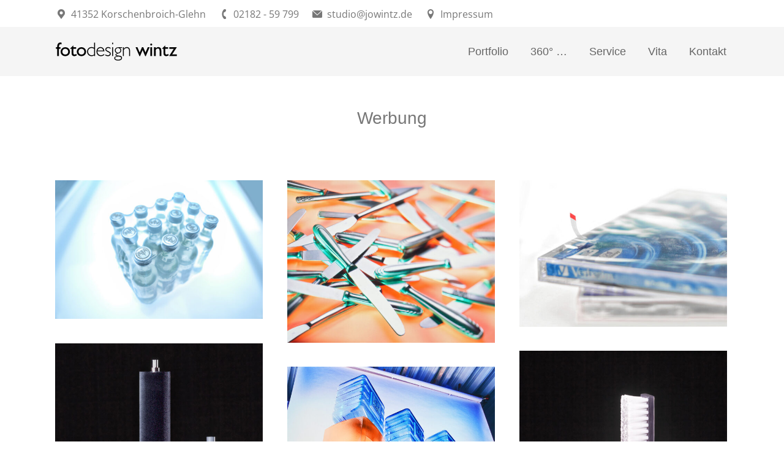

--- FILE ---
content_type: text/html; charset=UTF-8
request_url: https://www.jowintz.de/dt_gallery/werbung/
body_size: 13734
content:
<!DOCTYPE html> <!--[if !(IE 6) | !(IE 7) | !(IE 8)  ]><!--><html lang="de" class="no-js"> <!--<![endif]--><head><meta charset="UTF-8" /><meta name="viewport" content="width=device-width, initial-scale=1, maximum-scale=1, user-scalable=0"/><link rel="profile" href="https://gmpg.org/xfn/11" /><title>Werbung &#8211; fotodesign wintz</title><meta name='robots' content='max-image-preview:large' /><link rel="alternate" type="application/rss+xml" title="fotodesign wintz &raquo; Feed" href="https://www.jowintz.de/feed/" /><link rel="alternate" type="application/rss+xml" title="fotodesign wintz &raquo; Kommentar-Feed" href="https://www.jowintz.de/comments/feed/" /><link rel="alternate" title="oEmbed (JSON)" type="application/json+oembed" href="https://www.jowintz.de/wp-json/oembed/1.0/embed?url=https%3A%2F%2Fwww.jowintz.de%2Fdt_gallery%2Fwerbung%2F" /><link rel="alternate" title="oEmbed (XML)" type="text/xml+oembed" href="https://www.jowintz.de/wp-json/oembed/1.0/embed?url=https%3A%2F%2Fwww.jowintz.de%2Fdt_gallery%2Fwerbung%2F&#038;format=xml" /><style id='wp-img-auto-sizes-contain-inline-css'>img:is([sizes=auto i],[sizes^="auto," i]){contain-intrinsic-size:3000px 1500px}
/*# sourceURL=wp-img-auto-sizes-contain-inline-css */</style><style id='wp-emoji-styles-inline-css'>img.wp-smiley, img.emoji {
		display: inline !important;
		border: none !important;
		box-shadow: none !important;
		height: 1em !important;
		width: 1em !important;
		margin: 0 0.07em !important;
		vertical-align: -0.1em !important;
		background: none !important;
		padding: 0 !important;
	}
/*# sourceURL=wp-emoji-styles-inline-css */</style><link rel='stylesheet' id='wp-block-library-css' href='https://www.jowintz.de/wp-includes/css/dist/block-library/style.min.css?ver=6.9' media='all' /><style id='global-styles-inline-css'>:root{--wp--preset--aspect-ratio--square: 1;--wp--preset--aspect-ratio--4-3: 4/3;--wp--preset--aspect-ratio--3-4: 3/4;--wp--preset--aspect-ratio--3-2: 3/2;--wp--preset--aspect-ratio--2-3: 2/3;--wp--preset--aspect-ratio--16-9: 16/9;--wp--preset--aspect-ratio--9-16: 9/16;--wp--preset--color--black: #000000;--wp--preset--color--cyan-bluish-gray: #abb8c3;--wp--preset--color--white: #FFF;--wp--preset--color--pale-pink: #f78da7;--wp--preset--color--vivid-red: #cf2e2e;--wp--preset--color--luminous-vivid-orange: #ff6900;--wp--preset--color--luminous-vivid-amber: #fcb900;--wp--preset--color--light-green-cyan: #7bdcb5;--wp--preset--color--vivid-green-cyan: #00d084;--wp--preset--color--pale-cyan-blue: #8ed1fc;--wp--preset--color--vivid-cyan-blue: #0693e3;--wp--preset--color--vivid-purple: #9b51e0;--wp--preset--color--accent: #3399ff;--wp--preset--color--dark-gray: #111;--wp--preset--color--light-gray: #767676;--wp--preset--gradient--vivid-cyan-blue-to-vivid-purple: linear-gradient(135deg,rgb(6,147,227) 0%,rgb(155,81,224) 100%);--wp--preset--gradient--light-green-cyan-to-vivid-green-cyan: linear-gradient(135deg,rgb(122,220,180) 0%,rgb(0,208,130) 100%);--wp--preset--gradient--luminous-vivid-amber-to-luminous-vivid-orange: linear-gradient(135deg,rgb(252,185,0) 0%,rgb(255,105,0) 100%);--wp--preset--gradient--luminous-vivid-orange-to-vivid-red: linear-gradient(135deg,rgb(255,105,0) 0%,rgb(207,46,46) 100%);--wp--preset--gradient--very-light-gray-to-cyan-bluish-gray: linear-gradient(135deg,rgb(238,238,238) 0%,rgb(169,184,195) 100%);--wp--preset--gradient--cool-to-warm-spectrum: linear-gradient(135deg,rgb(74,234,220) 0%,rgb(151,120,209) 20%,rgb(207,42,186) 40%,rgb(238,44,130) 60%,rgb(251,105,98) 80%,rgb(254,248,76) 100%);--wp--preset--gradient--blush-light-purple: linear-gradient(135deg,rgb(255,206,236) 0%,rgb(152,150,240) 100%);--wp--preset--gradient--blush-bordeaux: linear-gradient(135deg,rgb(254,205,165) 0%,rgb(254,45,45) 50%,rgb(107,0,62) 100%);--wp--preset--gradient--luminous-dusk: linear-gradient(135deg,rgb(255,203,112) 0%,rgb(199,81,192) 50%,rgb(65,88,208) 100%);--wp--preset--gradient--pale-ocean: linear-gradient(135deg,rgb(255,245,203) 0%,rgb(182,227,212) 50%,rgb(51,167,181) 100%);--wp--preset--gradient--electric-grass: linear-gradient(135deg,rgb(202,248,128) 0%,rgb(113,206,126) 100%);--wp--preset--gradient--midnight: linear-gradient(135deg,rgb(2,3,129) 0%,rgb(40,116,252) 100%);--wp--preset--font-size--small: 13px;--wp--preset--font-size--medium: 20px;--wp--preset--font-size--large: 36px;--wp--preset--font-size--x-large: 42px;--wp--preset--spacing--20: 0.44rem;--wp--preset--spacing--30: 0.67rem;--wp--preset--spacing--40: 1rem;--wp--preset--spacing--50: 1.5rem;--wp--preset--spacing--60: 2.25rem;--wp--preset--spacing--70: 3.38rem;--wp--preset--spacing--80: 5.06rem;--wp--preset--shadow--natural: 6px 6px 9px rgba(0, 0, 0, 0.2);--wp--preset--shadow--deep: 12px 12px 50px rgba(0, 0, 0, 0.4);--wp--preset--shadow--sharp: 6px 6px 0px rgba(0, 0, 0, 0.2);--wp--preset--shadow--outlined: 6px 6px 0px -3px rgb(255, 255, 255), 6px 6px rgb(0, 0, 0);--wp--preset--shadow--crisp: 6px 6px 0px rgb(0, 0, 0);}:where(.is-layout-flex){gap: 0.5em;}:where(.is-layout-grid){gap: 0.5em;}body .is-layout-flex{display: flex;}.is-layout-flex{flex-wrap: wrap;align-items: center;}.is-layout-flex > :is(*, div){margin: 0;}body .is-layout-grid{display: grid;}.is-layout-grid > :is(*, div){margin: 0;}:where(.wp-block-columns.is-layout-flex){gap: 2em;}:where(.wp-block-columns.is-layout-grid){gap: 2em;}:where(.wp-block-post-template.is-layout-flex){gap: 1.25em;}:where(.wp-block-post-template.is-layout-grid){gap: 1.25em;}.has-black-color{color: var(--wp--preset--color--black) !important;}.has-cyan-bluish-gray-color{color: var(--wp--preset--color--cyan-bluish-gray) !important;}.has-white-color{color: var(--wp--preset--color--white) !important;}.has-pale-pink-color{color: var(--wp--preset--color--pale-pink) !important;}.has-vivid-red-color{color: var(--wp--preset--color--vivid-red) !important;}.has-luminous-vivid-orange-color{color: var(--wp--preset--color--luminous-vivid-orange) !important;}.has-luminous-vivid-amber-color{color: var(--wp--preset--color--luminous-vivid-amber) !important;}.has-light-green-cyan-color{color: var(--wp--preset--color--light-green-cyan) !important;}.has-vivid-green-cyan-color{color: var(--wp--preset--color--vivid-green-cyan) !important;}.has-pale-cyan-blue-color{color: var(--wp--preset--color--pale-cyan-blue) !important;}.has-vivid-cyan-blue-color{color: var(--wp--preset--color--vivid-cyan-blue) !important;}.has-vivid-purple-color{color: var(--wp--preset--color--vivid-purple) !important;}.has-black-background-color{background-color: var(--wp--preset--color--black) !important;}.has-cyan-bluish-gray-background-color{background-color: var(--wp--preset--color--cyan-bluish-gray) !important;}.has-white-background-color{background-color: var(--wp--preset--color--white) !important;}.has-pale-pink-background-color{background-color: var(--wp--preset--color--pale-pink) !important;}.has-vivid-red-background-color{background-color: var(--wp--preset--color--vivid-red) !important;}.has-luminous-vivid-orange-background-color{background-color: var(--wp--preset--color--luminous-vivid-orange) !important;}.has-luminous-vivid-amber-background-color{background-color: var(--wp--preset--color--luminous-vivid-amber) !important;}.has-light-green-cyan-background-color{background-color: var(--wp--preset--color--light-green-cyan) !important;}.has-vivid-green-cyan-background-color{background-color: var(--wp--preset--color--vivid-green-cyan) !important;}.has-pale-cyan-blue-background-color{background-color: var(--wp--preset--color--pale-cyan-blue) !important;}.has-vivid-cyan-blue-background-color{background-color: var(--wp--preset--color--vivid-cyan-blue) !important;}.has-vivid-purple-background-color{background-color: var(--wp--preset--color--vivid-purple) !important;}.has-black-border-color{border-color: var(--wp--preset--color--black) !important;}.has-cyan-bluish-gray-border-color{border-color: var(--wp--preset--color--cyan-bluish-gray) !important;}.has-white-border-color{border-color: var(--wp--preset--color--white) !important;}.has-pale-pink-border-color{border-color: var(--wp--preset--color--pale-pink) !important;}.has-vivid-red-border-color{border-color: var(--wp--preset--color--vivid-red) !important;}.has-luminous-vivid-orange-border-color{border-color: var(--wp--preset--color--luminous-vivid-orange) !important;}.has-luminous-vivid-amber-border-color{border-color: var(--wp--preset--color--luminous-vivid-amber) !important;}.has-light-green-cyan-border-color{border-color: var(--wp--preset--color--light-green-cyan) !important;}.has-vivid-green-cyan-border-color{border-color: var(--wp--preset--color--vivid-green-cyan) !important;}.has-pale-cyan-blue-border-color{border-color: var(--wp--preset--color--pale-cyan-blue) !important;}.has-vivid-cyan-blue-border-color{border-color: var(--wp--preset--color--vivid-cyan-blue) !important;}.has-vivid-purple-border-color{border-color: var(--wp--preset--color--vivid-purple) !important;}.has-vivid-cyan-blue-to-vivid-purple-gradient-background{background: var(--wp--preset--gradient--vivid-cyan-blue-to-vivid-purple) !important;}.has-light-green-cyan-to-vivid-green-cyan-gradient-background{background: var(--wp--preset--gradient--light-green-cyan-to-vivid-green-cyan) !important;}.has-luminous-vivid-amber-to-luminous-vivid-orange-gradient-background{background: var(--wp--preset--gradient--luminous-vivid-amber-to-luminous-vivid-orange) !important;}.has-luminous-vivid-orange-to-vivid-red-gradient-background{background: var(--wp--preset--gradient--luminous-vivid-orange-to-vivid-red) !important;}.has-very-light-gray-to-cyan-bluish-gray-gradient-background{background: var(--wp--preset--gradient--very-light-gray-to-cyan-bluish-gray) !important;}.has-cool-to-warm-spectrum-gradient-background{background: var(--wp--preset--gradient--cool-to-warm-spectrum) !important;}.has-blush-light-purple-gradient-background{background: var(--wp--preset--gradient--blush-light-purple) !important;}.has-blush-bordeaux-gradient-background{background: var(--wp--preset--gradient--blush-bordeaux) !important;}.has-luminous-dusk-gradient-background{background: var(--wp--preset--gradient--luminous-dusk) !important;}.has-pale-ocean-gradient-background{background: var(--wp--preset--gradient--pale-ocean) !important;}.has-electric-grass-gradient-background{background: var(--wp--preset--gradient--electric-grass) !important;}.has-midnight-gradient-background{background: var(--wp--preset--gradient--midnight) !important;}.has-small-font-size{font-size: var(--wp--preset--font-size--small) !important;}.has-medium-font-size{font-size: var(--wp--preset--font-size--medium) !important;}.has-large-font-size{font-size: var(--wp--preset--font-size--large) !important;}.has-x-large-font-size{font-size: var(--wp--preset--font-size--x-large) !important;}
/*# sourceURL=global-styles-inline-css */</style><style id='classic-theme-styles-inline-css'>/*! This file is auto-generated */
.wp-block-button__link{color:#fff;background-color:#32373c;border-radius:9999px;box-shadow:none;text-decoration:none;padding:calc(.667em + 2px) calc(1.333em + 2px);font-size:1.125em}.wp-block-file__button{background:#32373c;color:#fff;text-decoration:none}
/*# sourceURL=/wp-includes/css/classic-themes.min.css */</style><link rel='stylesheet' id='the7-font-css' href='https://www.jowintz.de/wp-content/themes/dt-the7/fonts/icomoon-the7-font/icomoon-the7-font.min.css?ver=14.2.0' media='all' /><link rel='stylesheet' id='the7-awesome-fonts-css' href='https://www.jowintz.de/wp-content/themes/dt-the7/fonts/FontAwesome/css/all.min.css?ver=14.2.0' media='all' /><link rel='stylesheet' id='the7-awesome-fonts-back-css' href='https://www.jowintz.de/wp-content/themes/dt-the7/fonts/FontAwesome/back-compat.min.css?ver=14.2.0' media='all' /><link rel='stylesheet' id='the7-icomoon-icomoonfree-16x16-css' href='https://www.jowintz.de/wp-content/cache/autoptimize/css/autoptimize_single_af82f3976aad109fb4fae41a60393c0c.css?ver=6.9' media='all' /><link rel='stylesheet' id='the7-icomoon-numbers-32x32-css' href='https://www.jowintz.de/wp-content/cache/autoptimize/css/autoptimize_single_13cabc23c350bb5793b525133b60caad.css?ver=6.9' media='all' /><link rel='stylesheet' id='the7-fontello-css' href='https://www.jowintz.de/wp-content/themes/dt-the7/fonts/fontello/css/fontello.min.css?ver=14.2.0' media='all' /><link rel='stylesheet' id='dt-web-fonts-css' href='https://www.jowintz.de/wp-content/cache/autoptimize/css/autoptimize_single_5fb7696a649620a985b1a515c48f41ad.css?ver=1673914130' media='all' /><link rel='stylesheet' id='dt-main-css' href='https://www.jowintz.de/wp-content/themes/dt-the7/css/main.min.css?ver=14.2.0' media='all' /><style id='dt-main-inline-css'>body #load {
  display: block;
  height: 100%;
  overflow: hidden;
  position: fixed;
  width: 100%;
  z-index: 9901;
  opacity: 1;
  visibility: visible;
  transition: all .35s ease-out;
}
.load-wrap {
  width: 100%;
  height: 100%;
  background-position: center center;
  background-repeat: no-repeat;
  text-align: center;
  display: -ms-flexbox;
  display: -ms-flex;
  display: flex;
  -ms-align-items: center;
  -ms-flex-align: center;
  align-items: center;
  -ms-flex-flow: column wrap;
  flex-flow: column wrap;
  -ms-flex-pack: center;
  -ms-justify-content: center;
  justify-content: center;
}
.load-wrap > svg {
  position: absolute;
  top: 50%;
  left: 50%;
  transform: translate(-50%,-50%);
}
#load {
  background: var(--the7-elementor-beautiful-loading-bg,#ffffff);
  --the7-beautiful-spinner-color2: var(--the7-beautiful-spinner-color,rgba(2,2,2,0.5));
}

/*# sourceURL=dt-main-inline-css */</style><link rel='stylesheet' id='the7-custom-scrollbar-css' href='https://www.jowintz.de/wp-content/themes/dt-the7/lib/custom-scrollbar/custom-scrollbar.min.css?ver=14.2.0' media='all' /><link rel='stylesheet' id='the7-wpbakery-css' href='https://www.jowintz.de/wp-content/themes/dt-the7/css/wpbakery.min.css?ver=14.2.0' media='all' /><link rel='stylesheet' id='the7-core-css' href='https://www.jowintz.de/wp-content/plugins/dt-the7-core/assets/css/post-type.min.css?ver=2.7.12' media='all' /><link rel='stylesheet' id='the7-css-vars-css' href='https://www.jowintz.de/wp-content/cache/autoptimize/css/autoptimize_single_6496969daeb22c9b2d18af4a9060509c.css?ver=80c16648de8f' media='all' /><link rel='stylesheet' id='dt-custom-css' href='https://www.jowintz.de/wp-content/cache/autoptimize/css/autoptimize_single_5542a48a9bf2386dd4ae9cb064175f2d.css?ver=80c16648de8f' media='all' /><link rel='stylesheet' id='dt-media-css' href='https://www.jowintz.de/wp-content/cache/autoptimize/css/autoptimize_single_0a20e6899f4da849e79a63d8df398369.css?ver=80c16648de8f' media='all' /><link rel='stylesheet' id='the7-mega-menu-css' href='https://www.jowintz.de/wp-content/cache/autoptimize/css/autoptimize_single_46643b64aef853413b3c01f657e23dba.css?ver=80c16648de8f' media='all' /><link rel='stylesheet' id='the7-elements-albums-portfolio-css' href='https://www.jowintz.de/wp-content/cache/autoptimize/css/autoptimize_single_85bbfa6ab7cb8efff8b466913ac9df13.css?ver=80c16648de8f' media='all' /><link rel='stylesheet' id='the7-elements-css' href='https://www.jowintz.de/wp-content/cache/autoptimize/css/autoptimize_single_a985a213355ed0db9446e9a2c64e1b92.css?ver=80c16648de8f' media='all' /><link rel='stylesheet' id='style-css' href='https://www.jowintz.de/wp-content/themes/dt-the7-child/style.css?ver=14.2.0' media='all' /><link rel='stylesheet' id='the7-elementor-global-css' href='https://www.jowintz.de/wp-content/themes/dt-the7/css/compatibility/elementor/elementor-global.min.css?ver=14.2.0' media='all' /> <script src="https://www.jowintz.de/wp-includes/js/jquery/jquery.min.js?ver=3.7.1" id="jquery-core-js"></script> <script defer src="https://www.jowintz.de/wp-includes/js/jquery/jquery-migrate.min.js?ver=3.4.1" id="jquery-migrate-js"></script> <script defer id="dt-above-fold-js-extra" src="[data-uri]"></script> <script defer src="https://www.jowintz.de/wp-content/themes/dt-the7/js/above-the-fold.min.js?ver=14.2.0" id="dt-above-fold-js"></script> <script defer src="data:text/javascript;base64,"></script><link rel="https://api.w.org/" href="https://www.jowintz.de/wp-json/" /><link rel="alternate" title="JSON" type="application/json" href="https://www.jowintz.de/wp-json/wp/v2/dt_gallery/59313" /><link rel="EditURI" type="application/rsd+xml" title="RSD" href="https://www.jowintz.de/xmlrpc.php?rsd" /><meta name="generator" content="WordPress 6.9" /><link rel="canonical" href="https://www.jowintz.de/dt_gallery/werbung/" /><link rel='shortlink' href='https://www.jowintz.de/?p=59313' /> <script defer src="[data-uri]"></script><meta property="og:site_name" content="fotodesign wintz" /><meta property="og:title" content="Werbung" /><meta property="og:url" content="https://www.jowintz.de/dt_gallery/werbung/" /><meta property="og:type" content="article" /><meta name="generator" content="Elementor 3.31.5; features: e_element_cache; settings: css_print_method-external, google_font-enabled, font_display-auto"><style>.e-con.e-parent:nth-of-type(n+4):not(.e-lazyloaded):not(.e-no-lazyload),
				.e-con.e-parent:nth-of-type(n+4):not(.e-lazyloaded):not(.e-no-lazyload) * {
					background-image: none !important;
				}
				@media screen and (max-height: 1024px) {
					.e-con.e-parent:nth-of-type(n+3):not(.e-lazyloaded):not(.e-no-lazyload),
					.e-con.e-parent:nth-of-type(n+3):not(.e-lazyloaded):not(.e-no-lazyload) * {
						background-image: none !important;
					}
				}
				@media screen and (max-height: 640px) {
					.e-con.e-parent:nth-of-type(n+2):not(.e-lazyloaded):not(.e-no-lazyload),
					.e-con.e-parent:nth-of-type(n+2):not(.e-lazyloaded):not(.e-no-lazyload) * {
						background-image: none !important;
					}
				}</style><meta name="generator" content="Powered by WPBakery Page Builder - drag and drop page builder for WordPress."/><meta name="generator" content="Powered by Slider Revolution 6.7.38 - responsive, Mobile-Friendly Slider Plugin for WordPress with comfortable drag and drop interface." /> <script defer id="the7-loader-script" src="[data-uri]"></script> <noscript><style>.wpb_animate_when_almost_visible { opacity: 1; }</style></noscript><link rel='stylesheet' id='rs-plugin-settings-css' href='https://www.jowintz.de/wp-content/cache/autoptimize/css/autoptimize_single_08f3fa5cd7040c88c7ddf43deadde2a9.css?ver=6.7.38' media='all' /><style id='rs-plugin-settings-inline-css'>#rs-demo-id {}
/*# sourceURL=rs-plugin-settings-inline-css */</style></head><body id="the7-body" class="wp-singular dt_gallery-template-default single single-dt_gallery postid-59313 wp-embed-responsive wp-theme-dt-the7 wp-child-theme-dt-the7-child the7-core-ver-2.7.12 layout-masonry-grid description-on-hover no-comments fancy-header-on dt-responsive-on right-mobile-menu-close-icon ouside-menu-close-icon mobile-hamburger-close-bg-enable mobile-hamburger-close-bg-hover-enable  fade-medium-mobile-menu-close-icon fade-medium-menu-close-icon srcset-enabled btn-flat custom-btn-color custom-btn-hover-color phantom-fade phantom-disable-decoration phantom-custom-logo-on top-header first-switch-logo-left first-switch-menu-right second-switch-logo-left second-switch-menu-right right-mobile-menu layzr-loading-on popup-message-style fullscreen-photo-scroller the7-ver-14.2.0 dt-fa-compatibility wpb-js-composer js-comp-ver-8.7.2 vc_responsive elementor-default elementor-kit-3011"><div id="load" class="spinner-loader"><div class="load-wrap"><style type="text/css">[class*="the7-spinner-animate-"]{
        animation: spinner-animation 1s cubic-bezier(1,1,1,1) infinite;
        x:46.5px;
        y:40px;
        width:7px;
        height:20px;
        fill:var(--the7-beautiful-spinner-color2);
        opacity: 0.2;
    }
    .the7-spinner-animate-2{
        animation-delay: 0.083s;
    }
    .the7-spinner-animate-3{
        animation-delay: 0.166s;
    }
    .the7-spinner-animate-4{
         animation-delay: 0.25s;
    }
    .the7-spinner-animate-5{
         animation-delay: 0.33s;
    }
    .the7-spinner-animate-6{
         animation-delay: 0.416s;
    }
    .the7-spinner-animate-7{
         animation-delay: 0.5s;
    }
    .the7-spinner-animate-8{
         animation-delay: 0.58s;
    }
    .the7-spinner-animate-9{
         animation-delay: 0.666s;
    }
    .the7-spinner-animate-10{
         animation-delay: 0.75s;
    }
    .the7-spinner-animate-11{
        animation-delay: 0.83s;
    }
    .the7-spinner-animate-12{
        animation-delay: 0.916s;
    }
    @keyframes spinner-animation{
        from {
            opacity: 1;
        }
        to{
            opacity: 0;
        }
    }</style><svg width="75px" height="75px" xmlns="http://www.w3.org/2000/svg" viewBox="0 0 100 100" preserveAspectRatio="xMidYMid"> <rect class="the7-spinner-animate-1" rx="5" ry="5" transform="rotate(0 50 50) translate(0 -30)"></rect> <rect class="the7-spinner-animate-2" rx="5" ry="5" transform="rotate(30 50 50) translate(0 -30)"></rect> <rect class="the7-spinner-animate-3" rx="5" ry="5" transform="rotate(60 50 50) translate(0 -30)"></rect> <rect class="the7-spinner-animate-4" rx="5" ry="5" transform="rotate(90 50 50) translate(0 -30)"></rect> <rect class="the7-spinner-animate-5" rx="5" ry="5" transform="rotate(120 50 50) translate(0 -30)"></rect> <rect class="the7-spinner-animate-6" rx="5" ry="5" transform="rotate(150 50 50) translate(0 -30)"></rect> <rect class="the7-spinner-animate-7" rx="5" ry="5" transform="rotate(180 50 50) translate(0 -30)"></rect> <rect class="the7-spinner-animate-8" rx="5" ry="5" transform="rotate(210 50 50) translate(0 -30)"></rect> <rect class="the7-spinner-animate-9" rx="5" ry="5" transform="rotate(240 50 50) translate(0 -30)"></rect> <rect class="the7-spinner-animate-10" rx="5" ry="5" transform="rotate(270 50 50) translate(0 -30)"></rect> <rect class="the7-spinner-animate-11" rx="5" ry="5" transform="rotate(300 50 50) translate(0 -30)"></rect> <rect class="the7-spinner-animate-12" rx="5" ry="5" transform="rotate(330 50 50) translate(0 -30)"></rect> </svg></div></div><div id="page" > <a class="skip-link screen-reader-text" href="#content">Zum Inhalt springen</a><div class="masthead inline-header right widgets full-height small-mobile-menu-icon show-sub-menu-on-hover show-device-logo show-mobile-logo" ><div class="top-bar top-bar-line-hide"><div class="top-bar-bg" ></div><div class="left-widgets mini-widgets"><span class="mini-contacts address show-on-desktop in-top-bar-left hide-on-second-switch"><i class="fa-fw the7-mw-icon-address-bold"></i>41352 Korschenbroich-Glehn</span><span class="mini-contacts phone show-on-desktop in-top-bar-left in-menu-second-switch"><i class="fa-fw icomoon-the7-font-the7-phone-07"></i>02182 - 59 799</span><a href="mailto:studio@jowintz.de" class="mini-contacts multipurpose_1 show-on-desktop near-logo-first-switch in-menu-second-switch"><i class="fa-fw icomoon-the7-font-the7-mail-02"></i>studio@jowintz.de</a><a href="https://www.jowintz.de/impressum" class="mini-contacts multipurpose_2 show-on-desktop near-logo-first-switch in-menu-second-switch"><i class="fa-fw icomoon-icomoonfree-16x16-location"></i>Impressum</a></div><div class="mini-widgets right-widgets"></div></div><header class="header-bar" role="banner"><div class="branding"><div id="site-title" class="assistive-text">fotodesign wintz</div><div id="site-description" class="assistive-text">Architektur und Werbung</div> <a class="" href="https://www.jowintz.de/"><img class=" preload-me" src="https://www.jowintz.de/wp-content/uploads/2023/01/LOGO-fotodesign-wintz-1.png" srcset="https://www.jowintz.de/wp-content/uploads/2023/01/LOGO-fotodesign-wintz-1.png 200w" width="200" height="32"   sizes="200px" alt="fotodesign wintz" /><img class="mobile-logo preload-me" src="https://www.jowintz.de/wp-content/uploads/2023/01/LOGO-fotodesign-wintz-1.png" srcset="https://www.jowintz.de/wp-content/uploads/2023/01/LOGO-fotodesign-wintz-1.png 200w" width="200" height="32"   sizes="200px" alt="fotodesign wintz" /></a></div><ul id="primary-menu" class="main-nav outside-item-remove-margin"><li class="menu-item menu-item-type-post_type menu-item-object-page menu-item-58866 first depth-0"><a href='https://www.jowintz.de/portfolio/' data-level='1'><span class="menu-item-text"><span class="menu-text">Portfolio</span></span></a></li><li class="menu-item menu-item-type-post_type menu-item-object-page menu-item-59466 depth-0"><a href='https://www.jowintz.de/360-2/' data-level='1'><span class="menu-item-text"><span class="menu-text">360° …</span></span></a></li><li class="menu-item menu-item-type-post_type menu-item-object-page menu-item-60684 depth-0"><a href='https://www.jowintz.de/service/' data-level='1'><span class="menu-item-text"><span class="menu-text">Service</span></span></a></li><li class="menu-item menu-item-type-post_type menu-item-object-page menu-item-58929 depth-0"><a href='https://www.jowintz.de/vita/' data-level='1'><span class="menu-item-text"><span class="menu-text">Vita</span></span></a></li><li class="menu-item menu-item-type-post_type menu-item-object-page menu-item-58633 last depth-0"><a href='https://www.jowintz.de/kontakt/' data-level='1'><span class="menu-item-text"><span class="menu-text">Kontakt</span></span></a></li></ul></header></div><div role="navigation" aria-label="Main Menu" class="dt-mobile-header mobile-menu-show-divider"><div class="dt-close-mobile-menu-icon" aria-label="Close" role="button" tabindex="0"><div class="close-line-wrap"><span class="close-line"></span><span class="close-line"></span><span class="close-line"></span></div></div><ul id="mobile-menu" class="mobile-main-nav"><li class="menu-item menu-item-type-post_type menu-item-object-page menu-item-58866 first depth-0"><a href='https://www.jowintz.de/portfolio/' data-level='1'><span class="menu-item-text"><span class="menu-text">Portfolio</span></span></a></li><li class="menu-item menu-item-type-post_type menu-item-object-page menu-item-59466 depth-0"><a href='https://www.jowintz.de/360-2/' data-level='1'><span class="menu-item-text"><span class="menu-text">360° …</span></span></a></li><li class="menu-item menu-item-type-post_type menu-item-object-page menu-item-60684 depth-0"><a href='https://www.jowintz.de/service/' data-level='1'><span class="menu-item-text"><span class="menu-text">Service</span></span></a></li><li class="menu-item menu-item-type-post_type menu-item-object-page menu-item-58929 depth-0"><a href='https://www.jowintz.de/vita/' data-level='1'><span class="menu-item-text"><span class="menu-text">Vita</span></span></a></li><li class="menu-item menu-item-type-post_type menu-item-object-page menu-item-58633 last depth-0"><a href='https://www.jowintz.de/kontakt/' data-level='1'><span class="menu-item-text"><span class="menu-text">Kontakt</span></span></a></li></ul><div class='mobile-mini-widgets-in-menu'></div></div><style id="the7-page-content-style">.fancy-header {
  background-image: none;
  background-repeat: no-repeat;
  background-position: center center;
  background-size: cover;
}
.mobile-false .fancy-header {
  background-attachment: fixed;
}
.fancy-header .wf-wrap {
  min-height: 0px;
  padding-top: 3%;
  padding-bottom: 0px;
}
.fancy-header .fancy-title {
  font-size: 28px;
  line-height: 32px;
  color: #777777;
  text-transform: none;
}
.fancy-header .fancy-subtitle {
  font-size: 18px;
  line-height: 26px;
  text-transform: none;
}
.fancy-header .breadcrumbs {
  color: #ffffff;
}
.fancy-header-overlay {
  background: rgba(0,0,0,0.5);
}
@media screen and (max-width: 778px) {
  .fancy-header .wf-wrap {
    min-height: 0px;
  }
  .fancy-header .fancy-title {
    font-size: 30px;
    line-height: 38px;
  }
  .fancy-header .fancy-subtitle {
    font-size: 20px;
    line-height: 28px;
  }
  .fancy-header.breadcrumbs-mobile-off .breadcrumbs {
    display: none;
  }
  #fancy-header > .wf-wrap {
    flex-flow: column wrap;
    align-items: center;
    justify-content: center;
    padding-bottom: 0px !important;
  }
  .fancy-header.title-left .breadcrumbs {
    text-align: center;
    float: none;
  }
  .breadcrumbs {
    margin-bottom: 10px;
  }
  .breadcrumbs.breadcrumbs-bg {
    margin-top: 10px;
  }
  .fancy-header.title-right .breadcrumbs {
    margin: 10px 0 10px 0;
  }
  #fancy-header .hgroup,
  #fancy-header .breadcrumbs {
    text-align: center;
  }
  .fancy-header .hgroup {
    padding-bottom: 5px;
  }
  .breadcrumbs-off .hgroup {
    padding-bottom: 5px;
  }
  .title-right .hgroup {
    padding: 0 0 5px 0;
  }
  .title-right.breadcrumbs-off .hgroup {
    padding-top: 5px;
  }
  .title-left.disabled-bg .breadcrumbs {
    margin-bottom: 0;
  }
}</style><header id="fancy-header" class="fancy-header breadcrumbs-off breadcrumbs-mobile-off title-center" ><div class="wf-wrap"><div class="fancy-title-head hgroup"><h1 class="fancy-title entry-title" ><span>Werbung</span></h1></div></div></header><div id="main" class="sidebar-none sidebar-divider-vertical"><div class="main-gradient"></div><div class="wf-wrap"><div class="wf-container-main"><div id="content" class="content" role="main"><article id="post-59313" class="project-post post-59313 dt_gallery type-dt_gallery status-publish dt_gallery_category-werbung dt_gallery_category-400 description-off"><div class="single-gallery-media"><div class="wf-container dt-gallery-container loading-effect-fade-in iso-container" data-padding="20px" data-cur-page="1" data-width="250px" data-columns="3"><div class="wf-cell iso-item" data-post-id="59805" data-date="2023-01-28T22:25:06+00:00" data-name="Folienverpackung"><article class="post post-59805 attachment type-attachment status-inherit description-off"><figure class="rollover-project links-hovers-disabled"> <a href="https://www.jowintz.de/wp-content/uploads/2023/01/060-3.jpg" class="rollover rollover-zoom dt-pswp-item layzr-bg" title="Folienverpackung" data-dt-img-description="Neuss"  data-large_image_width="1280" data-large_image_height = "853" ><img fetchpriority="high" class="preload-me iso-lazy-load aspect" src="data:image/svg+xml,%3Csvg%20xmlns%3D&#39;http%3A%2F%2Fwww.w3.org%2F2000%2Fsvg&#39;%20viewBox%3D&#39;0%200%20600%20400&#39;%2F%3E" data-src="https://www.jowintz.de/wp-content/uploads/2023/01/060-3-600x400.jpg" data-srcset="https://www.jowintz.de/wp-content/uploads/2023/01/060-3-600x400.jpg 600w, https://www.jowintz.de/wp-content/uploads/2023/01/060-3-1200x800.jpg 1200w" loading="eager" style="--ratio: 600 / 400" sizes="(max-width: 600px) 100vw, 600px" alt="" width="600" height="400"  /></a></figure></article></div><div class="wf-cell iso-item" data-post-id="59973" data-date="2023-02-01T20:58:57+00:00" data-name=""><article class="post post-59973 attachment type-attachment status-inherit description-off"><figure class="rollover-project links-hovers-disabled"> <a href="https://www.jowintz.de/wp-content/uploads/2023/01/8769-2.jpg" class="rollover rollover-zoom dt-pswp-item layzr-bg"  data-dt-img-description=""  data-large_image_width="1280" data-large_image_height = "1000" ><img class="preload-me iso-lazy-load aspect" src="data:image/svg+xml,%3Csvg%20xmlns%3D&#39;http%3A%2F%2Fwww.w3.org%2F2000%2Fsvg&#39;%20viewBox%3D&#39;0%200%20600%20469&#39;%2F%3E" data-src="https://www.jowintz.de/wp-content/uploads/2023/01/8769-2-600x469.jpg" data-srcset="https://www.jowintz.de/wp-content/uploads/2023/01/8769-2-600x469.jpg 600w, https://www.jowintz.de/wp-content/uploads/2023/01/8769-2-1200x938.jpg 1200w" loading="eager" style="--ratio: 600 / 469" sizes="(max-width: 600px) 100vw, 600px" alt="" width="600" height="469"  /></a></figure></article></div><div class="wf-cell iso-item" data-post-id="59972" data-date="2023-02-01T20:58:52+00:00" data-name="Folienverpackung"><article class="post post-59972 attachment type-attachment status-inherit description-off"><figure class="rollover-project links-hovers-disabled"> <a href="https://www.jowintz.de/wp-content/uploads/2023/01/235-1.jpg" class="rollover rollover-zoom dt-pswp-item layzr-bg" title="Folienverpackung" data-dt-img-description="Neuss"  data-large_image_width="1280" data-large_image_height = "900" ><img class="preload-me iso-lazy-load aspect" src="data:image/svg+xml,%3Csvg%20xmlns%3D&#39;http%3A%2F%2Fwww.w3.org%2F2000%2Fsvg&#39;%20viewBox%3D&#39;0%200%20600%20422&#39;%2F%3E" data-src="https://www.jowintz.de/wp-content/uploads/2023/01/235-1-600x422.jpg" data-srcset="https://www.jowintz.de/wp-content/uploads/2023/01/235-1-600x422.jpg 600w, https://www.jowintz.de/wp-content/uploads/2023/01/235-1-1200x844.jpg 1200w" loading="eager" style="--ratio: 600 / 422" sizes="(max-width: 600px) 100vw, 600px" alt="" width="600" height="422"  /></a></figure></article></div><div class="wf-cell iso-item" data-post-id="59974" data-date="2023-02-01T20:59:01+00:00" data-name="Technische Bürsten, rund"><article class="post post-59974 attachment type-attachment status-inherit description-off"><figure class="rollover-project links-hovers-disabled"> <a href="https://www.jowintz.de/wp-content/uploads/2023/01/Houben-8772-1.jpg" class="rollover rollover-zoom dt-pswp-item layzr-bg" title="Technische Bürsten, rund" data-dt-img-description="Mönchengladbach"  data-large_image_width="918" data-large_image_height = "1280" ><img class="preload-me iso-lazy-load aspect" src="data:image/svg+xml,%3Csvg%20xmlns%3D&#39;http%3A%2F%2Fwww.w3.org%2F2000%2Fsvg&#39;%20viewBox%3D&#39;0%200%20600%20837&#39;%2F%3E" data-src="https://www.jowintz.de/wp-content/uploads/2023/01/Houben-8772-1-600x837.jpg" data-srcset="https://www.jowintz.de/wp-content/uploads/2023/01/Houben-8772-1-600x837.jpg 600w, https://www.jowintz.de/wp-content/uploads/2023/01/Houben-8772-1.jpg 917w" loading="eager" style="--ratio: 600 / 837" sizes="(max-width: 600px) 100vw, 600px" alt="" width="600" height="837"  /></a></figure></article></div><div class="wf-cell iso-item" data-post-id="59989" data-date="2023-02-02T10:04:19+00:00" data-name="Technische Bürsten, flach"><article class="post post-59989 attachment type-attachment status-inherit description-off"><figure class="rollover-project links-hovers-disabled"> <a href="https://www.jowintz.de/wp-content/uploads/2023/01/Houben-8774-3.jpg" class="rollover rollover-zoom dt-pswp-item layzr-bg" title="Technische Bürsten, flach" data-dt-img-description="Mönchengladbach"  data-large_image_width="918" data-large_image_height = "1280" ><img class="preload-me iso-lazy-load aspect" src="data:image/svg+xml,%3Csvg%20xmlns%3D&#39;http%3A%2F%2Fwww.w3.org%2F2000%2Fsvg&#39;%20viewBox%3D&#39;0%200%20600%20837&#39;%2F%3E" data-src="https://www.jowintz.de/wp-content/uploads/2023/01/Houben-8774-3-600x837.jpg" data-srcset="https://www.jowintz.de/wp-content/uploads/2023/01/Houben-8774-3-600x837.jpg 600w, https://www.jowintz.de/wp-content/uploads/2023/01/Houben-8774-3.jpg 917w" loading="eager" style="--ratio: 600 / 837" sizes="(max-width: 600px) 100vw, 600px" alt="" width="600" height="837"  /></a></figure></article></div><div class="wf-cell iso-item" data-post-id="60295" data-date="2023-02-16T12:25:06+00:00" data-name="AQUA System"><article class="post post-60295 attachment type-attachment status-inherit description-off"><figure class="rollover-project links-hovers-disabled"> <a href="https://www.jowintz.de/wp-content/uploads/2023/02/7424-1.jpg" class="rollover rollover-zoom dt-pswp-item layzr-bg" title="AQUA System" data-dt-img-description="Erkrath"  data-large_image_width="1026" data-large_image_height = "1280" ><img class="preload-me iso-lazy-load aspect" src="data:image/svg+xml,%3Csvg%20xmlns%3D&#39;http%3A%2F%2Fwww.w3.org%2F2000%2Fsvg&#39;%20viewBox%3D&#39;0%200%20600%20749&#39;%2F%3E" data-src="https://www.jowintz.de/wp-content/uploads/2023/02/7424-1-600x749.jpg" data-srcset="https://www.jowintz.de/wp-content/uploads/2023/02/7424-1-600x749.jpg 600w, https://www.jowintz.de/wp-content/uploads/2023/02/7424-1.jpg 1025w" loading="eager" style="--ratio: 600 / 749" sizes="(max-width: 600px) 100vw, 600px" alt="" width="600" height="749"  /></a></figure></article></div><div class="wf-cell iso-item" data-post-id="59808" data-date="2023-01-28T22:25:19+00:00" data-name="AQUA System"><article class="post post-59808 attachment type-attachment status-inherit description-off"><figure class="rollover-project links-hovers-disabled"> <a href="https://www.jowintz.de/wp-content/uploads/2023/01/8743.jpg" class="rollover rollover-zoom dt-pswp-item layzr-bg" title="AQUA System" data-dt-img-description="Erkrath"  data-large_image_width="1026" data-large_image_height = "1280" ><img class="preload-me iso-lazy-load aspect" src="data:image/svg+xml,%3Csvg%20xmlns%3D&#39;http%3A%2F%2Fwww.w3.org%2F2000%2Fsvg&#39;%20viewBox%3D&#39;0%200%20600%20749&#39;%2F%3E" data-src="https://www.jowintz.de/wp-content/uploads/2023/01/8743-600x749.jpg" data-srcset="https://www.jowintz.de/wp-content/uploads/2023/01/8743-600x749.jpg 600w, https://www.jowintz.de/wp-content/uploads/2023/01/8743.jpg 1025w" loading="eager" style="--ratio: 600 / 749" sizes="(max-width: 600px) 100vw, 600px" alt="" width="600" height="749"  /></a></figure></article></div><div class="wf-cell iso-item" data-post-id="60005" data-date="2023-02-02T11:11:10+00:00" data-name="Ringläufer"><article class="post post-60005 attachment type-attachment status-inherit description-off"><figure class="rollover-project links-hovers-disabled"> <a href="https://www.jowintz.de/wp-content/uploads/2023/02/RF-Box.jpg" class="rollover rollover-zoom dt-pswp-item layzr-bg" title="Ringläufer" data-dt-img-description="Mönchengladbach"  data-large_image_width="1024" data-large_image_height = "1024" ><img class="preload-me iso-lazy-load aspect" src="data:image/svg+xml,%3Csvg%20xmlns%3D&#39;http%3A%2F%2Fwww.w3.org%2F2000%2Fsvg&#39;%20viewBox%3D&#39;0%200%20600%20600&#39;%2F%3E" data-src="https://www.jowintz.de/wp-content/uploads/2023/02/RF-Box-600x600.jpg" data-srcset="https://www.jowintz.de/wp-content/uploads/2023/02/RF-Box-600x600.jpg 600w, https://www.jowintz.de/wp-content/uploads/2023/02/RF-Box.jpg 1024w" loading="eager" style="--ratio: 600 / 600" sizes="(max-width: 600px) 100vw, 600px" alt="" width="600" height="600"  /></a></figure></article></div><div class="wf-cell iso-item" data-post-id="60346" data-date="2023-02-17T13:04:35+00:00" data-name="Spinnringe"><article class="post post-60346 attachment type-attachment status-inherit description-off"><figure class="rollover-project links-hovers-disabled"> <a href="https://www.jowintz.de/wp-content/uploads/2023/01/7407-1.jpg" class="rollover rollover-zoom dt-pswp-item layzr-bg" title="Spinnringe" data-dt-img-description="Mönchengladbach"  data-large_image_width="1280" data-large_image_height = "1024" ><img class="preload-me iso-lazy-load aspect" src="data:image/svg+xml,%3Csvg%20xmlns%3D&#39;http%3A%2F%2Fwww.w3.org%2F2000%2Fsvg&#39;%20viewBox%3D&#39;0%200%20600%20480&#39;%2F%3E" data-src="https://www.jowintz.de/wp-content/uploads/2023/01/7407-1-600x480.jpg" data-srcset="https://www.jowintz.de/wp-content/uploads/2023/01/7407-1-600x480.jpg 600w, https://www.jowintz.de/wp-content/uploads/2023/01/7407-1-1200x960.jpg 1200w" loading="eager" style="--ratio: 600 / 480" sizes="(max-width: 600px) 100vw, 600px" alt="" width="600" height="480"  /></a></figure></article></div><div class="wf-cell iso-item" data-post-id="60347" data-date="2023-02-17T13:04:40+00:00" data-name="Spinnringe"><article class="post post-60347 attachment type-attachment status-inherit description-off"><figure class="rollover-project links-hovers-disabled"> <a href="https://www.jowintz.de/wp-content/uploads/2023/01/7416-1.jpg" class="rollover rollover-zoom dt-pswp-item layzr-bg" title="Spinnringe" data-dt-img-description="Mönchengladbach"  data-large_image_width="1280" data-large_image_height = "1024" ><img class="preload-me iso-lazy-load aspect" src="data:image/svg+xml,%3Csvg%20xmlns%3D&#39;http%3A%2F%2Fwww.w3.org%2F2000%2Fsvg&#39;%20viewBox%3D&#39;0%200%20600%20480&#39;%2F%3E" data-src="https://www.jowintz.de/wp-content/uploads/2023/01/7416-1-600x480.jpg" data-srcset="https://www.jowintz.de/wp-content/uploads/2023/01/7416-1-600x480.jpg 600w, https://www.jowintz.de/wp-content/uploads/2023/01/7416-1-1200x960.jpg 1200w" loading="eager" style="--ratio: 600 / 480" sizes="(max-width: 600px) 100vw, 600px" alt="" width="600" height="480"  /></a></figure></article></div><div class="wf-cell iso-item" data-post-id="59811" data-date="2023-01-28T22:25:32+00:00" data-name="Galvanotechnik Tauchbad"><article class="post post-59811 attachment type-attachment status-inherit description-off"><figure class="rollover-project links-hovers-disabled"> <a href="https://www.jowintz.de/wp-content/uploads/2023/01/gierich.jpg" class="rollover rollover-zoom dt-pswp-item layzr-bg" title="Galvanotechnik Tauchbad" data-dt-img-description="Neuss"  data-large_image_width="898" data-large_image_height = "1280" ><img class="preload-me iso-lazy-load aspect" src="data:image/svg+xml,%3Csvg%20xmlns%3D&#39;http%3A%2F%2Fwww.w3.org%2F2000%2Fsvg&#39;%20viewBox%3D&#39;0%200%20600%20855&#39;%2F%3E" data-src="https://www.jowintz.de/wp-content/uploads/2023/01/gierich-600x855.jpg" data-srcset="https://www.jowintz.de/wp-content/uploads/2023/01/gierich-600x855.jpg 600w, https://www.jowintz.de/wp-content/uploads/2023/01/gierich.jpg 898w" loading="eager" style="--ratio: 600 / 855" sizes="(max-width: 600px) 100vw, 600px" alt="" width="600" height="855"  /></a></figure></article></div><div class="wf-cell iso-item" data-post-id="59809" data-date="2023-01-28T22:25:23+00:00" data-name=""><article class="post post-59809 attachment type-attachment status-inherit description-off"><figure class="rollover-project links-hovers-disabled"> <a href="https://www.jowintz.de/wp-content/uploads/2023/01/8762.jpg" class="rollover rollover-zoom dt-pswp-item layzr-bg"  data-dt-img-description=""  data-large_image_width="829" data-large_image_height = "1280" ><img class="preload-me iso-lazy-load aspect" src="data:image/svg+xml,%3Csvg%20xmlns%3D&#39;http%3A%2F%2Fwww.w3.org%2F2000%2Fsvg&#39;%20viewBox%3D&#39;0%200%20600%20926&#39;%2F%3E" data-src="https://www.jowintz.de/wp-content/uploads/2023/01/8762-600x926.jpg" data-srcset="https://www.jowintz.de/wp-content/uploads/2023/01/8762-600x926.jpg 600w, https://www.jowintz.de/wp-content/uploads/2023/01/8762.jpg 829w" loading="eager" style="--ratio: 600 / 926" sizes="(max-width: 600px) 100vw, 600px" alt="" width="600" height="926"  /></a></figure></article></div><div class="wf-cell iso-item" data-post-id="60375" data-date="2023-03-05T19:33:38+00:00" data-name=""><article class="post post-60375 attachment type-attachment status-inherit description-off"><figure class="rollover-project links-hovers-disabled"> <a href="https://www.jowintz.de/wp-content/uploads/2023/03/8760.jpg" class="rollover rollover-zoom dt-pswp-item layzr-bg"  data-dt-img-description=""  data-large_image_width="964" data-large_image_height = "1280" ><img class="preload-me iso-lazy-load aspect" src="data:image/svg+xml,%3Csvg%20xmlns%3D&#39;http%3A%2F%2Fwww.w3.org%2F2000%2Fsvg&#39;%20viewBox%3D&#39;0%200%20600%20797&#39;%2F%3E" data-src="https://www.jowintz.de/wp-content/uploads/2023/03/8760-600x797.jpg" data-srcset="https://www.jowintz.de/wp-content/uploads/2023/03/8760-600x797.jpg 600w, https://www.jowintz.de/wp-content/uploads/2023/03/8760.jpg 963w" loading="eager" style="--ratio: 600 / 797" sizes="(max-width: 600px) 100vw, 600px" alt="" width="600" height="797"  /></a></figure></article></div><div class="wf-cell iso-item" data-post-id="59819" data-date="2023-01-29T12:35:24+00:00" data-name="Fahrrad Box"><article class="post post-59819 attachment type-attachment status-inherit description-off"><figure class="rollover-project links-hovers-disabled"> <a href="https://www.jowintz.de/wp-content/uploads/2023/01/8842.jpg" class="rollover rollover-zoom dt-pswp-item layzr-bg" title="Fahrrad Box" data-dt-img-description=""  data-large_image_width="1024" data-large_image_height = "1025" ><img class="preload-me iso-lazy-load aspect" src="data:image/svg+xml,%3Csvg%20xmlns%3D&#39;http%3A%2F%2Fwww.w3.org%2F2000%2Fsvg&#39;%20viewBox%3D&#39;0%200%20600%20601&#39;%2F%3E" data-src="https://www.jowintz.de/wp-content/uploads/2023/01/8842-600x601.jpg" data-srcset="https://www.jowintz.de/wp-content/uploads/2023/01/8842-600x601.jpg 600w, https://www.jowintz.de/wp-content/uploads/2023/01/8842.jpg 1023w" loading="eager" style="--ratio: 600 / 601" sizes="(max-width: 600px) 100vw, 600px" alt="" width="600" height="601"  /></a></figure></article></div><div class="wf-cell iso-item" data-post-id="59806" data-date="2023-01-28T22:25:09+00:00" data-name=""><article class="post post-59806 attachment type-attachment status-inherit description-off"><figure class="rollover-project links-hovers-disabled"> <a href="https://www.jowintz.de/wp-content/uploads/2023/01/0194.jpg" class="rollover rollover-zoom dt-pswp-item layzr-bg"  data-dt-img-description=""  data-large_image_width="1280" data-large_image_height = "853" ><img class="preload-me iso-lazy-load aspect" src="data:image/svg+xml,%3Csvg%20xmlns%3D&#39;http%3A%2F%2Fwww.w3.org%2F2000%2Fsvg&#39;%20viewBox%3D&#39;0%200%20600%20400&#39;%2F%3E" data-src="https://www.jowintz.de/wp-content/uploads/2023/01/0194-600x400.jpg" data-srcset="https://www.jowintz.de/wp-content/uploads/2023/01/0194-600x400.jpg 600w, https://www.jowintz.de/wp-content/uploads/2023/01/0194-1200x800.jpg 1200w" loading="eager" style="--ratio: 600 / 400" sizes="(max-width: 600px) 100vw, 600px" alt="" width="600" height="400"  /></a></figure></article></div></div></div><div class="post-meta wf-mobile-collapsed"><div class="entry-meta portfolio-categories"><span class="category-link">Category:&nbsp;<a href="https://www.jowintz.de/dt_gallery_category/werbung/" >Werbung</a></span></div></div><nav class="navigation post-navigation" role="navigation"><h2 class="screen-reader-text">Album-Navigation</h2><div class="nav-links"><a class="nav-previous" href="https://www.jowintz.de/dt_gallery/architektur/" rel="prev"><svg version="1.1" xmlns="http://www.w3.org/2000/svg" xmlns:xlink="http://www.w3.org/1999/xlink" x="0px" y="0px" viewBox="0 0 16 16" style="enable-background:new 0 0 16 16;" xml:space="preserve"><path class="st0" d="M11.4,1.6c0.2,0.2,0.2,0.5,0,0.7c0,0,0,0,0,0L5.7,8l5.6,5.6c0.2,0.2,0.2,0.5,0,0.7s-0.5,0.2-0.7,0l-6-6c-0.2-0.2-0.2-0.5,0-0.7c0,0,0,0,0,0l6-6C10.8,1.5,11.2,1.5,11.4,1.6C11.4,1.6,11.4,1.6,11.4,1.6z"/></svg><span class="meta-nav" aria-hidden="true">Zurück</span><span class="screen-reader-text">Vorheriges Album:</span><span class="post-title h4-size">Architektur</span></a><a class="back-to-list" href="https://www.jowintz.de/portfolio/"><svg version="1.1" xmlns="http://www.w3.org/2000/svg" xmlns:xlink="http://www.w3.org/1999/xlink" x="0px" y="0px" viewBox="0 0 16 16" style="enable-background:new 0 0 16 16;" xml:space="preserve"><path d="M1,2c0-0.6,0.4-1,1-1h2c0.6,0,1,0.4,1,1v2c0,0.6-0.4,1-1,1H2C1.4,5,1,4.6,1,4V2z M6,2c0-0.6,0.4-1,1-1h2c0.6,0,1,0.4,1,1v2c0,0.6-0.4,1-1,1H7C6.4,5,6,4.6,6,4V2z M11,2c0-0.6,0.4-1,1-1h2c0.6,0,1,0.4,1,1v2c0,0.6-0.4,1-1,1h-2c-0.6,0-1-0.4-1-1V2z M1,7c0-0.6,0.4-1,1-1h2c0.6,0,1,0.4,1,1v2c0,0.6-0.4,1-1,1H2c-0.6,0-1-0.4-1-1V7z M6,7c0-0.6,0.4-1,1-1h2c0.6,0,1,0.4,1,1v2c0,0.6-0.4,1-1,1H7c-0.6,0-1-0.4-1-1V7z M11,7c0-0.6,0.4-1,1-1h2c0.6,0,1,0.4,1,1v2c0,0.6-0.4,1-1,1h-2c-0.6,0-1-0.4-1-1V7z M1,12c0-0.6,0.4-1,1-1h2c0.6,0,1,0.4,1,1v2c0,0.6-0.4,1-1,1H2c-0.6,0-1-0.4-1-1V12z M6,12c0-0.6,0.4-1,1-1h2c0.6,0,1,0.4,1,1v2c0,0.6-0.4,1-1,1H7c-0.6,0-1-0.4-1-1V12z M11,12c0-0.6,0.4-1,1-1h2c0.6,0,1,0.4,1,1v2c0,0.6-0.4,1-1,1h-2c-0.6,0-1-0.4-1-1V12z"/></svg></a><a class="nav-next" href="https://www.jowintz.de/dt_gallery/outdoor/" rel="next"><svg version="1.1" xmlns="http://www.w3.org/2000/svg" xmlns:xlink="http://www.w3.org/1999/xlink" x="0px" y="0px" viewBox="0 0 16 16" style="enable-background:new 0 0 16 16;" xml:space="preserve"><path class="st0" d="M4.6,1.6c0.2-0.2,0.5-0.2,0.7,0c0,0,0,0,0,0l6,6c0.2,0.2,0.2,0.5,0,0.7c0,0,0,0,0,0l-6,6c-0.2,0.2-0.5,0.2-0.7,0s-0.2-0.5,0-0.7L10.3,8L4.6,2.4C4.5,2.2,4.5,1.8,4.6,1.6C4.6,1.6,4.6,1.6,4.6,1.6z"/></svg><span class="meta-nav" aria-hidden="true">Nächstes</span><span class="screen-reader-text">Nächstes Album:</span><span class="post-title h4-size">Outdoor</span></a></div></nav></article></div></div></div></div><footer id="footer" class="footer solid-bg"  role="contentinfo"><div id="bottom-bar" class="solid-bg logo-left"><div class="wf-wrap"><div class="wf-container-bottom"><div id="branding-bottom"><a class="" href="https://www.jowintz.de/"><img class=" preload-me" src="https://www.jowintz.de/wp-content/uploads/2023/01/LOGO-fotodesign-wintz-2.png" srcset="https://www.jowintz.de/wp-content/uploads/2023/01/LOGO-fotodesign-wintz-2.png 150w" width="150" height="24"   sizes="150px" alt="fotodesign wintz" /></a></div><div class="wf-float-right"><div class="bottom-text-block"><p><b><a href="https://www.jowintz.de/Datenschutz">Datenschutzerklärung</a></b> – <b><a href="https://www.jowintz.de/impressum">Impressum</a></b> – © Joachim Wintz - 2025</p></div></div></div></div></div></footer> <a href="#" class="scroll-top"><svg version="1.1" xmlns="http://www.w3.org/2000/svg" xmlns:xlink="http://www.w3.org/1999/xlink" x="0px" y="0px"
 viewBox="0 0 16 16" style="enable-background:new 0 0 16 16;" xml:space="preserve"> <path d="M11.7,6.3l-3-3C8.5,3.1,8.3,3,8,3c0,0,0,0,0,0C7.7,3,7.5,3.1,7.3,3.3l-3,3c-0.4,0.4-0.4,1,0,1.4c0.4,0.4,1,0.4,1.4,0L7,6.4
 V12c0,0.6,0.4,1,1,1s1-0.4,1-1V6.4l1.3,1.3c0.4,0.4,1,0.4,1.4,0C11.9,7.5,12,7.3,12,7S11.9,6.5,11.7,6.3z"/> </svg><span class="screen-reader-text">Go to Top</span></a></div> <script type="speculationrules">{"prefetch":[{"source":"document","where":{"and":[{"href_matches":"/*"},{"not":{"href_matches":["/wp-*.php","/wp-admin/*","/wp-content/uploads/*","/wp-content/*","/wp-content/plugins/*","/wp-content/themes/dt-the7-child/*","/wp-content/themes/dt-the7/*","/*\\?(.+)"]}},{"not":{"selector_matches":"a[rel~=\"nofollow\"]"}},{"not":{"selector_matches":".no-prefetch, .no-prefetch a"}}]},"eagerness":"conservative"}]}</script> <script defer src="[data-uri]"></script> <script defer src="https://www.jowintz.de/wp-content/themes/dt-the7/js/compatibility/elementor/frontend-common.min.js?ver=14.2.0" id="the7-elementor-frontend-common-js"></script> <script defer src="https://www.jowintz.de/wp-content/themes/dt-the7/js/main.min.js?ver=14.2.0" id="dt-main-js"></script> <script defer src="https://www.jowintz.de/wp-content/themes/dt-the7/js/legacy.min.js?ver=14.2.0" id="dt-legacy-js"></script> <script defer src="https://www.jowintz.de/wp-content/themes/dt-the7/lib/jquery-mousewheel/jquery-mousewheel.min.js?ver=14.2.0" id="jquery-mousewheel-js"></script> <script defer src="https://www.jowintz.de/wp-content/themes/dt-the7/lib/custom-scrollbar/custom-scrollbar.min.js?ver=14.2.0" id="the7-custom-scrollbar-js"></script> <script defer src="https://www.jowintz.de/wp-content/plugins/dt-the7-core/assets/js/post-type.min.js?ver=2.7.12" id="the7-core-js"></script> <script defer id="ultimate-vc-addons-smooth-scroll-js-extra" src="[data-uri]"></script> <script defer src="https://www.jowintz.de/wp-content/plugins/Ultimate_VC_Addons/assets/min-js/SmoothScroll.min.js?ver=3.21.2" id="ultimate-vc-addons-smooth-scroll-js"></script> <script id="wp-emoji-settings" type="application/json">{"baseUrl":"https://s.w.org/images/core/emoji/17.0.2/72x72/","ext":".png","svgUrl":"https://s.w.org/images/core/emoji/17.0.2/svg/","svgExt":".svg","source":{"concatemoji":"https://www.jowintz.de/wp-includes/js/wp-emoji-release.min.js?ver=6.9"}}</script> <script type="module">/*! This file is auto-generated */
const a=JSON.parse(document.getElementById("wp-emoji-settings").textContent),o=(window._wpemojiSettings=a,"wpEmojiSettingsSupports"),s=["flag","emoji"];function i(e){try{var t={supportTests:e,timestamp:(new Date).valueOf()};sessionStorage.setItem(o,JSON.stringify(t))}catch(e){}}function c(e,t,n){e.clearRect(0,0,e.canvas.width,e.canvas.height),e.fillText(t,0,0);t=new Uint32Array(e.getImageData(0,0,e.canvas.width,e.canvas.height).data);e.clearRect(0,0,e.canvas.width,e.canvas.height),e.fillText(n,0,0);const a=new Uint32Array(e.getImageData(0,0,e.canvas.width,e.canvas.height).data);return t.every((e,t)=>e===a[t])}function p(e,t){e.clearRect(0,0,e.canvas.width,e.canvas.height),e.fillText(t,0,0);var n=e.getImageData(16,16,1,1);for(let e=0;e<n.data.length;e++)if(0!==n.data[e])return!1;return!0}function u(e,t,n,a){switch(t){case"flag":return n(e,"\ud83c\udff3\ufe0f\u200d\u26a7\ufe0f","\ud83c\udff3\ufe0f\u200b\u26a7\ufe0f")?!1:!n(e,"\ud83c\udde8\ud83c\uddf6","\ud83c\udde8\u200b\ud83c\uddf6")&&!n(e,"\ud83c\udff4\udb40\udc67\udb40\udc62\udb40\udc65\udb40\udc6e\udb40\udc67\udb40\udc7f","\ud83c\udff4\u200b\udb40\udc67\u200b\udb40\udc62\u200b\udb40\udc65\u200b\udb40\udc6e\u200b\udb40\udc67\u200b\udb40\udc7f");case"emoji":return!a(e,"\ud83e\u1fac8")}return!1}function f(e,t,n,a){let r;const o=(r="undefined"!=typeof WorkerGlobalScope&&self instanceof WorkerGlobalScope?new OffscreenCanvas(300,150):document.createElement("canvas")).getContext("2d",{willReadFrequently:!0}),s=(o.textBaseline="top",o.font="600 32px Arial",{});return e.forEach(e=>{s[e]=t(o,e,n,a)}),s}function r(e){var t=document.createElement("script");t.src=e,t.defer=!0,document.head.appendChild(t)}a.supports={everything:!0,everythingExceptFlag:!0},new Promise(t=>{let n=function(){try{var e=JSON.parse(sessionStorage.getItem(o));if("object"==typeof e&&"number"==typeof e.timestamp&&(new Date).valueOf()<e.timestamp+604800&&"object"==typeof e.supportTests)return e.supportTests}catch(e){}return null}();if(!n){if("undefined"!=typeof Worker&&"undefined"!=typeof OffscreenCanvas&&"undefined"!=typeof URL&&URL.createObjectURL&&"undefined"!=typeof Blob)try{var e="postMessage("+f.toString()+"("+[JSON.stringify(s),u.toString(),c.toString(),p.toString()].join(",")+"));",a=new Blob([e],{type:"text/javascript"});const r=new Worker(URL.createObjectURL(a),{name:"wpTestEmojiSupports"});return void(r.onmessage=e=>{i(n=e.data),r.terminate(),t(n)})}catch(e){}i(n=f(s,u,c,p))}t(n)}).then(e=>{for(const n in e)a.supports[n]=e[n],a.supports.everything=a.supports.everything&&a.supports[n],"flag"!==n&&(a.supports.everythingExceptFlag=a.supports.everythingExceptFlag&&a.supports[n]);var t;a.supports.everythingExceptFlag=a.supports.everythingExceptFlag&&!a.supports.flag,a.supports.everything||((t=a.source||{}).concatemoji?r(t.concatemoji):t.wpemoji&&t.twemoji&&(r(t.twemoji),r(t.wpemoji)))});
//# sourceURL=https://www.jowintz.de/wp-includes/js/wp-emoji-loader.min.js</script> <script defer src="data:text/javascript;base64,"></script> <div class="pswp" tabindex="-1" role="dialog" aria-hidden="true"><div class="pswp__bg"></div><div class="pswp__scroll-wrap"><div class="pswp__container"><div class="pswp__item"></div><div class="pswp__item"></div><div class="pswp__item"></div></div><div class="pswp__ui pswp__ui--hidden"><div class="pswp__top-bar"><div class="pswp__counter"></div> <button class="pswp__button pswp__button--close" title="Close (Esc)" aria-label="Close (Esc)"></button> <button class="pswp__button pswp__button--share" title="Share" aria-label="Share"></button> <button class="pswp__button pswp__button--fs" title="Toggle fullscreen" aria-label="Toggle fullscreen"></button> <button class="pswp__button pswp__button--zoom" title="Zoom in/out" aria-label="Zoom in/out"></button><div class="pswp__preloader"><div class="pswp__preloader__icn"><div class="pswp__preloader__cut"><div class="pswp__preloader__donut"></div></div></div></div></div><div class="pswp__share-modal pswp__share-modal--hidden pswp__single-tap"><div class="pswp__share-tooltip"></div></div> <button class="pswp__button pswp__button--arrow--left" title="Previous (arrow left)" aria-label="Previous (arrow left)"> </button> <button class="pswp__button pswp__button--arrow--right" title="Next (arrow right)" aria-label="Next (arrow right)"> </button><div class="pswp__caption"><div class="pswp__caption__center"></div></div></div></div></div></body></html>

--- FILE ---
content_type: text/css
request_url: https://www.jowintz.de/wp-content/cache/autoptimize/css/autoptimize_single_13cabc23c350bb5793b525133b60caad.css?ver=6.9
body_size: 124
content:
@font-face{font-family:'icomoon-numbers-32x32';src:url(//www.jowintz.de/wp-content/uploads/smile_fonts/icomoon-numbers-32x32/icomoon-numbers-32x32.eot?fo7ubn);src:url(//www.jowintz.de/wp-content/uploads/smile_fonts/icomoon-numbers-32x32/icomoon-numbers-32x32.eot?fo7ubn#iefix) format('embedded-opentype'),url(//www.jowintz.de/wp-content/uploads/smile_fonts/icomoon-numbers-32x32/icomoon-numbers-32x32.ttf?fo7ubn) format('truetype'),url(//www.jowintz.de/wp-content/uploads/smile_fonts/icomoon-numbers-32x32/icomoon-numbers-32x32.woff?fo7ubn) format('woff'),url(//www.jowintz.de/wp-content/uploads/smile_fonts/icomoon-numbers-32x32/icomoon-numbers-32x32.svg?fo7ubn#icomoon-numbers-32x32) format('svg');font-weight:400;font-style:normal}[class^=icomoon-numbers-32x32-],[class*=" icomoon-numbers-32x32-"]{font-family:'icomoon-numbers-32x32' !important;speak:none;font-style:normal;font-weight:400;font-variant:normal;text-transform:none;line-height:1;-webkit-font-smoothing:antialiased;-moz-osx-font-smoothing:grayscale}.icomoon-numbers-32x32-number:before{content:"\e900"}.icomoon-numbers-32x32-number2:before{content:"\e901"}.icomoon-numbers-32x32-number3:before{content:"\e902"}.icomoon-numbers-32x32-number4:before{content:"\e903"}.icomoon-numbers-32x32-number5:before{content:"\e904"}.icomoon-numbers-32x32-number6:before{content:"\e905"}.icomoon-numbers-32x32-number7:before{content:"\e906"}.icomoon-numbers-32x32-number8:before{content:"\e907"}.icomoon-numbers-32x32-number9:before{content:"\e908"}.icomoon-numbers-32x32-number10:before{content:"\e909"}.icomoon-numbers-32x32-number11:before{content:"\e90a"}.icomoon-numbers-32x32-number12:before{content:"\e90b"}.icomoon-numbers-32x32-number13:before{content:"\e90c"}.icomoon-numbers-32x32-number14:before{content:"\e90d"}.icomoon-numbers-32x32-number15:before{content:"\e90e"}.icomoon-numbers-32x32-number16:before{content:"\e90f"}.icomoon-numbers-32x32-number17:before{content:"\e910"}.icomoon-numbers-32x32-number18:before{content:"\e911"}.icomoon-numbers-32x32-number19:before{content:"\e912"}.icomoon-numbers-32x32-number20:before{content:"\e913"}

--- FILE ---
content_type: text/css
request_url: https://www.jowintz.de/wp-content/cache/autoptimize/css/autoptimize_single_a985a213355ed0db9446e9a2c64e1b92.css?ver=80c16648de8f
body_size: 912
content:
.accent-bg-mixin{color:#fff;background-color:#39f}.accent-gradient .accent-bg-mixin{background:#39f;background:-webkit-linear-gradient();background:linear-gradient()}.solid-bg-mixin{background-color:#fff}.header-color{color:#777}.dt-mega-parent .sidebar-content .widget .header-color{color:#333}#main .sidebar-content .header-color{color:#777}.footer .header-color{color:#fff}.color-base-transparent{color:#bbb}.sidebar-content .color-base-transparent{color:rgba(119,119,119,.5)}.footer .color-base-transparent{color:rgba(2,2,2,.5)}.outline-element-decoration .outline-decoration{-webkit-box-shadow:inset 0px 0px 0px 1px rgba(0,0,0,0);box-shadow:inset 0px 0px 0px 1px rgba(0,0,0,0)}.shadow-element-decoration .shadow-decoration{-webkit-box-shadow:0 6px 18px rgba(0,0,0,.1);box-shadow:0 6px 18px rgba(0,0,0,.1)}.testimonial-item:not(.testimonial-item-slider),.testimonial-item .ts-viewport,.bg-on.team-container,.dt-team-shortcode.content-bg-on .team-container{background-color:#fff}.outline-element-decoration .testimonial-item:not(.testimonial-item-slider),.outline-element-decoration .testimonial-item .ts-viewport,.outline-element-decoration .bg-on.team-container,.outline-element-decoration .dt-team-shortcode.content-bg-on .team-container{-webkit-box-shadow:inset 0px 0px 0px 1px rgba(0,0,0,0);box-shadow:inset 0px 0px 0px 1px rgba(0,0,0,0)}.shadow-element-decoration .testimonial-item:not(.testimonial-item-slider),.shadow-element-decoration .testimonial-item .ts-viewport,.shadow-element-decoration .bg-on.team-container,.shadow-element-decoration .dt-team-shortcode.content-bg-on .team-container{-webkit-box-shadow:0 6px 18px rgba(0,0,0,.1);box-shadow:0 6px 18px rgba(0,0,0,.1)}.dt-team-shortcode .team-content{font-size:17px;line-height:1.6em}.testimonial-item .testimonial-vcard .text-secondary,.testimonial-item .testimonial-vcard .text-primary,.testimonial-item .testimonial-vcard .text-primary *{color:#777}.sidebar-content .testimonial-item .testimonial-vcard .text-secondary,.sidebar-content .testimonial-item .testimonial-vcard .text-primary,.sidebar-content .testimonial-item .testimonial-vcard .text-primary *{color:#777}.footer .testimonial-item .testimonial-vcard .text-secondary,.footer .testimonial-item .testimonial-vcard .text-primary,.footer .testimonial-item .testimonial-vcard .text-primary *{color:#fff}.testimonial-item .testimonial-vcard a.text-primary:hover,.testimonial-item .testimonial-vcard a.text-primary:hover *{text-decoration:underline}.team-author p{color:#777;font:400/"PT Sans",Helvetica,Arial,Verdana,sans-serif;text-transform:none}.dt-team-shortcode .team-author p{font:300/1.7em "PT Sans",Helvetica,Arial,Verdana,sans-serif;text-transform:none;color:#39f}.accent-gradient .dt-team-shortcode .team-author p{background:-webkit-linear-gradient();color:transparent;-webkit-background-clip:text;background-clip:text}@media all and (-ms-high-contrast:none){.accent-gradient .dt-team-shortcode .team-author p{color:#39f}}.dt-mega-parent .sidebar-content .widget .team-author p{font:15px/1.4em "PT Sans",Helvetica,Arial,Verdana,sans-serif;text-transform:none;color:rgba(51,51,51,.5)}.sidebar-content .team-author p{font:15px/1.4em "PT Sans",Helvetica,Arial,Verdana,sans-serif;text-transform:none;color:rgba(119,119,119,.5)}.footer .team-author p{font:15px/1.4em "PT Sans",Helvetica,Arial,Verdana,sans-serif;text-transform:none;color:rgba(2,2,2,.5)}.testimonial-vcard .text-secondary{color:#777;line-height:1.5em;font-weight:700}.dt-mega-parent .sidebar-content .widget .testimonial-vcard .text-secondary{color:#333}#main .sidebar-content .testimonial-vcard .text-secondary{color:#777}.footer .testimonial-vcard .text-secondary{color:#fff}#main .sidebar-content .widget .testimonial-vcard .text-secondary{color:rgba(119,119,119,.5)}.dt-testimonials-shortcode .testimonial-vcard .text-secondary{font-size:17px;line-height:1.6em;font-weight:400;color:#39f}.accent-gradient .dt-testimonials-shortcode .testimonial-vcard .text-secondary{background:-webkit-linear-gradient();color:transparent;-webkit-background-clip:text;background-clip:text}@media all and (-ms-high-contrast:none){.accent-gradient .dt-testimonials-shortcode .testimonial-vcard .text-secondary{color:#39f}}.dt-testimonials-shortcode .more-link{color:#39f}.testimonial-vcard .text-primary{color:#777;font-size:17px;line-height:1.6em;font-weight:700}.dt-mega-parent .sidebar-content .widget .testimonial-vcard .text-primary{color:#333}#main .sidebar-content .testimonial-vcard .text-primary{color:#777}.footer .testimonial-vcard .text-primary{color:#fff}.testimonial-vcard .text-primary *{color:#777}.dt-mega-parent .sidebar-content .widget .testimonial-vcard .text-primary *{color:#333}#main .sidebar-content .testimonial-vcard .text-primary *{color:#777}.footer .testimonial-vcard .text-primary *{color:#fff}.dt-testimonials-shortcode .testimonial-vcard .text-primary{font:normal normal/"PT Sans",Helvetica,Arial,Verdana,sans-serif}.team-author-name,.team-author-name a{color:#777;font:normal normal/"PT Sans",Helvetica,Arial,Verdana,sans-serif}.content .team-author-name a:hover{color:#39f}.accent-gradient .content .team-author-name a:hover{background:-webkit-linear-gradient();color:transparent;-webkit-background-clip:text;background-clip:text}@media all and (-ms-high-contrast:none){.accent-gradient .content .team-author-name a:hover{color:#39f}}.widget .team-author-name,.widget .team-author-name a{font:400/"PT Sans",Helvetica,Arial,Verdana,sans-serif;text-transform:none;color:#777}.dt-mega-parent .sidebar-content .widget .widget .team-author-name,.dt-mega-parent .sidebar-content .widget .widget .team-author-name a{color:#333}#main .sidebar-content .widget .team-author-name,#main .sidebar-content .widget .team-author-name a{color:#777}.footer .widget .team-author-name,.footer .widget .team-author-name a{color:#fff}.team-author-name,.team-author-name a{color:#777}.dt-mega-parent .sidebar-content .widget .team-author-name,.dt-mega-parent .sidebar-content .widget .team-author-name a{color:#333}#main .sidebar-content .team-author-name,#main .sidebar-content .team-author-name a{color:#777}.footer .team-author-name,.footer .team-author-name a{color:#fff}.rsTitle{font:400/"PT Sans",Helvetica,Arial,Verdana,sans-serif;text-transform:none}.rsDesc{font:400/"PT Sans",Helvetica,Arial,Verdana,sans-serif;text-transform:none}@media screen and (max-width:1200px){.rsTitle{font:400/"PT Sans",Helvetica,Arial,Verdana,sans-serif}.rsDesc{font:400/"PT Sans",Helvetica,Arial,Verdana,sans-serif}}@media screen and (max-width:1024px){.rsTitle{font:400/"PT Sans",Helvetica,Arial,Verdana,sans-serif}.rsDesc{font:400/"PT Sans",Helvetica,Arial,Verdana,sans-serif}}@media screen and (max-width:800px){.rsTitle{font:400/"PT Sans",Helvetica,Arial,Verdana,sans-serif}.rsDesc{font:300 17px/1.6em "PT Sans",Helvetica,Arial,Verdana,sans-serif}}@media screen and (max-width:320px){.rsTitle{font:300 17px/1.6em "PT Sans",Helvetica,Arial,Verdana,sans-serif}.rsDesc{display:none !important;font:300 17px/1.6em "PT Sans",Helvetica,Arial,Verdana,sans-serif}}#main-slideshow .progress-spinner-left,#main-slideshow .progress-spinner-right{border-color:#39f !important}.slider-content .owl-dot:not(.active):not(:hover),.slider-content .owl-dot:not(.active):hover{-webkit-box-shadow:inset 0 0 0 2px rgba(119,119,119,.35);box-shadow:inset 0 0 0 2px rgba(119,119,119,.35)}.slider-content .owl-dot.active{-webkit-box-shadow:inset 0 0 0 20px rgba(119,119,119,.35);box-shadow:inset 0 0 0 20px rgba(119,119,119,.35)}.dt-mega-parent .sidebar-content .widget .slider-content .owl-dot:not(.active):not(:hover),.dt-mega-parent .sidebar-content .widget .slider-content .owl-dot:not(.active):hover{-webkit-box-shadow:inset 0 0 0 2px rgba(51,51,51,.35);box-shadow:inset 0 0 0 2px rgba(51,51,51,.35)}.dt-mega-parent .sidebar-content .widget .slider-content .owl-dot.active{-webkit-box-shadow:inset 0 0 0 20px rgba(51,51,51,.35);box-shadow:inset 0 0 0 20px rgba(51,51,51,.35)}.sidebar .slider-content .owl-dot:not(.active):not(:hover),.sidebar .slider-content .owl-dot:not(.active):hover,.sidebar-content .slider-content .owl-dot:not(.active):not(:hover),.sidebar-content .slider-content .owl-dot:not(.active):hover{-webkit-box-shadow:inset 0 0 0 2px rgba(119,119,119,.35);box-shadow:inset 0 0 0 2px rgba(119,119,119,.35)}.sidebar .slider-content .owl-dot.active,.sidebar-content .slider-content .owl-dot.active{-webkit-box-shadow:inset 0 0 0 20px rgba(119,119,119,.35);box-shadow:inset 0 0 0 20px rgba(119,119,119,.35)}.footer .slider-content .owl-dot:not(.active):not(:hover),.footer .slider-content .owl-dot:not(.active):hover{-webkit-box-shadow:inset 0 0 0 2px rgba(2,2,2,.35);box-shadow:inset 0 0 0 2px rgba(2,2,2,.35)}.footer .slider-content .owl-dot.active{-webkit-box-shadow:inset 0 0 0 20px rgba(2,2,2,.35);box-shadow:inset 0 0 0 20px rgba(2,2,2,.35)}